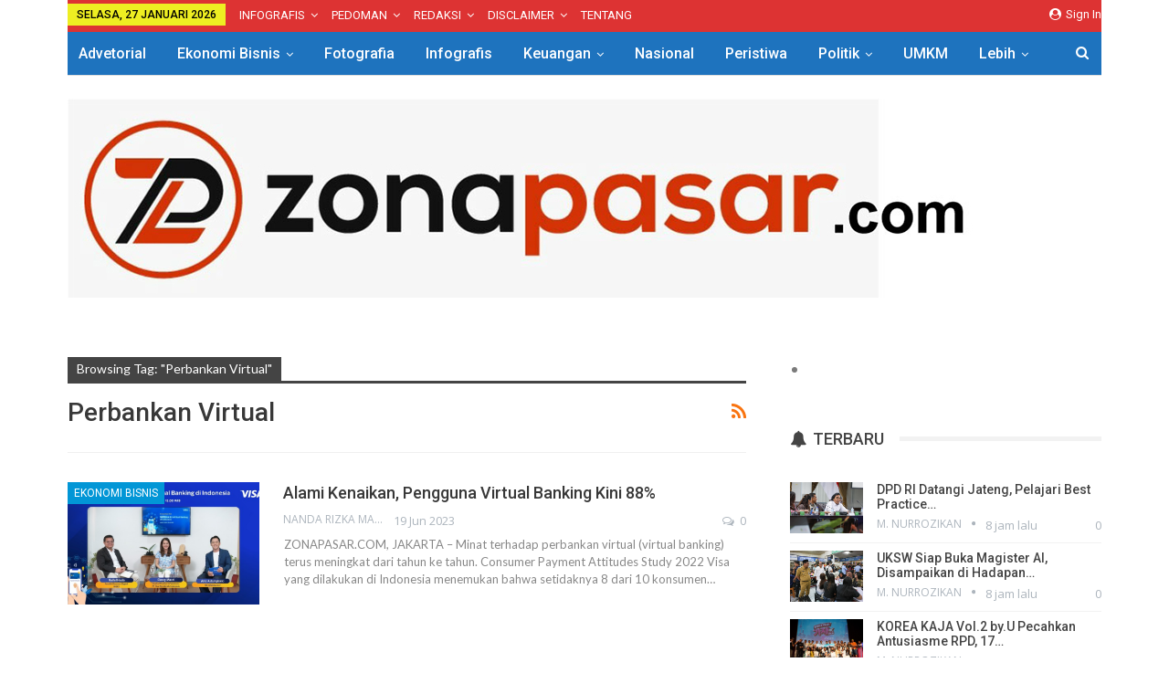

--- FILE ---
content_type: text/html; charset=UTF-8
request_url: https://zonapasar.com/tag/perbankan-virtual
body_size: 19593
content:
	<!DOCTYPE html>
		<!--[if IE 8]>
	<html class="ie ie8" dir="ltr" lang="id" prefix="og: https://ogp.me/ns#"> <![endif]-->
	<!--[if IE 9]>
	<html class="ie ie9" dir="ltr" lang="id" prefix="og: https://ogp.me/ns#"> <![endif]-->
	<!--[if gt IE 9]><!-->
<html dir="ltr" lang="id" prefix="og: https://ogp.me/ns#"> <!--<![endif]-->
	<head>
				<meta charset="UTF-8">
		<meta http-equiv="X-UA-Compatible" content="IE=edge">
		<meta name="viewport" content="width=device-width, initial-scale=1.0">
		<link rel="pingback" href="https://zonapasar.com/xmlrpc.php"/>

		<title>Perbankan Virtual - ZonaPasar.com</title>
	<style>img:is([sizes="auto" i], [sizes^="auto," i]) { contain-intrinsic-size: 3000px 1500px }</style>
	
		<!-- All in One SEO 4.9.3 - aioseo.com -->
	<meta name="robots" content="max-image-preview:large" />
	<link rel="canonical" href="https://zonapasar.com/tag/perbankan-virtual" />
	<meta name="generator" content="All in One SEO (AIOSEO) 4.9.3" />
		<script type="application/ld+json" class="aioseo-schema">
			{"@context":"https:\/\/schema.org","@graph":[{"@type":"BreadcrumbList","@id":"https:\/\/zonapasar.com\/tag\/perbankan-virtual#breadcrumblist","itemListElement":[{"@type":"ListItem","@id":"https:\/\/zonapasar.com#listItem","position":1,"name":"Home","item":"https:\/\/zonapasar.com","nextItem":{"@type":"ListItem","@id":"https:\/\/zonapasar.com\/tag\/perbankan-virtual#listItem","name":"Perbankan Virtual"}},{"@type":"ListItem","@id":"https:\/\/zonapasar.com\/tag\/perbankan-virtual#listItem","position":2,"name":"Perbankan Virtual","previousItem":{"@type":"ListItem","@id":"https:\/\/zonapasar.com#listItem","name":"Home"}}]},{"@type":"CollectionPage","@id":"https:\/\/zonapasar.com\/tag\/perbankan-virtual#collectionpage","url":"https:\/\/zonapasar.com\/tag\/perbankan-virtual","name":"Perbankan Virtual - ZonaPasar.com","inLanguage":"id-ID","isPartOf":{"@id":"https:\/\/zonapasar.com\/#website"},"breadcrumb":{"@id":"https:\/\/zonapasar.com\/tag\/perbankan-virtual#breadcrumblist"}},{"@type":"Organization","@id":"https:\/\/zonapasar.com\/#organization","name":"ZonaPasar.com","description":"Informatif dan Efektif","url":"https:\/\/zonapasar.com\/"},{"@type":"WebSite","@id":"https:\/\/zonapasar.com\/#website","url":"https:\/\/zonapasar.com\/","name":"ZonaPasar.com","description":"Informatif dan Efektif","inLanguage":"id-ID","publisher":{"@id":"https:\/\/zonapasar.com\/#organization"}}]}
		</script>
		<!-- All in One SEO -->


<!-- Better Open Graph, Schema.org & Twitter Integration -->
<meta property="og:locale" content="id_id"/>
<meta property="og:site_name" content="ZonaPasar.com"/>
<meta property="og:url" content="https://zonapasar.com/tag/perbankan-virtual"/>
<meta property="og:title" content="Archives"/>
<meta property="og:description" content="Informatif dan Efektif"/>
<meta property="og:type" content="website"/>
<meta name="twitter:card" content="summary"/>
<meta name="twitter:url" content="https://zonapasar.com/tag/perbankan-virtual"/>
<meta name="twitter:title" content="Archives"/>
<meta name="twitter:description" content="Informatif dan Efektif"/>
<!-- / Better Open Graph, Schema.org & Twitter Integration. -->
<link rel='dns-prefetch' href='//fonts.googleapis.com' />
<link rel="alternate" type="application/rss+xml" title="ZonaPasar.com &raquo; Feed" href="https://zonapasar.com/feed" />
<link rel="alternate" type="application/rss+xml" title="ZonaPasar.com &raquo; Umpan Komentar" href="https://zonapasar.com/comments/feed" />
<link rel="alternate" type="application/rss+xml" title="ZonaPasar.com &raquo; Perbankan Virtual Umpan Tag" href="https://zonapasar.com/tag/perbankan-virtual/feed" />
		<!-- This site uses the Google Analytics by MonsterInsights plugin v9.4.1 - Using Analytics tracking - https://www.monsterinsights.com/ -->
							<script src="//www.googletagmanager.com/gtag/js?id=G-QQ0R6R9D8S"  data-cfasync="false" data-wpfc-render="false" type="text/javascript" async></script>
			<script data-cfasync="false" data-wpfc-render="false" type="text/javascript">
				var mi_version = '9.4.1';
				var mi_track_user = true;
				var mi_no_track_reason = '';
								var MonsterInsightsDefaultLocations = {"page_location":"https:\/\/zonapasar.com\/tag\/perbankan-virtual\/"};
				if ( typeof MonsterInsightsPrivacyGuardFilter === 'function' ) {
					var MonsterInsightsLocations = (typeof MonsterInsightsExcludeQuery === 'object') ? MonsterInsightsPrivacyGuardFilter( MonsterInsightsExcludeQuery ) : MonsterInsightsPrivacyGuardFilter( MonsterInsightsDefaultLocations );
				} else {
					var MonsterInsightsLocations = (typeof MonsterInsightsExcludeQuery === 'object') ? MonsterInsightsExcludeQuery : MonsterInsightsDefaultLocations;
				}

								var disableStrs = [
										'ga-disable-G-QQ0R6R9D8S',
									];

				/* Function to detect opted out users */
				function __gtagTrackerIsOptedOut() {
					for (var index = 0; index < disableStrs.length; index++) {
						if (document.cookie.indexOf(disableStrs[index] + '=true') > -1) {
							return true;
						}
					}

					return false;
				}

				/* Disable tracking if the opt-out cookie exists. */
				if (__gtagTrackerIsOptedOut()) {
					for (var index = 0; index < disableStrs.length; index++) {
						window[disableStrs[index]] = true;
					}
				}

				/* Opt-out function */
				function __gtagTrackerOptout() {
					for (var index = 0; index < disableStrs.length; index++) {
						document.cookie = disableStrs[index] + '=true; expires=Thu, 31 Dec 2099 23:59:59 UTC; path=/';
						window[disableStrs[index]] = true;
					}
				}

				if ('undefined' === typeof gaOptout) {
					function gaOptout() {
						__gtagTrackerOptout();
					}
				}
								window.dataLayer = window.dataLayer || [];

				window.MonsterInsightsDualTracker = {
					helpers: {},
					trackers: {},
				};
				if (mi_track_user) {
					function __gtagDataLayer() {
						dataLayer.push(arguments);
					}

					function __gtagTracker(type, name, parameters) {
						if (!parameters) {
							parameters = {};
						}

						if (parameters.send_to) {
							__gtagDataLayer.apply(null, arguments);
							return;
						}

						if (type === 'event') {
														parameters.send_to = monsterinsights_frontend.v4_id;
							var hookName = name;
							if (typeof parameters['event_category'] !== 'undefined') {
								hookName = parameters['event_category'] + ':' + name;
							}

							if (typeof MonsterInsightsDualTracker.trackers[hookName] !== 'undefined') {
								MonsterInsightsDualTracker.trackers[hookName](parameters);
							} else {
								__gtagDataLayer('event', name, parameters);
							}
							
						} else {
							__gtagDataLayer.apply(null, arguments);
						}
					}

					__gtagTracker('js', new Date());
					__gtagTracker('set', {
						'developer_id.dZGIzZG': true,
											});
					if ( MonsterInsightsLocations.page_location ) {
						__gtagTracker('set', MonsterInsightsLocations);
					}
										__gtagTracker('config', 'G-QQ0R6R9D8S', {"forceSSL":"true","link_attribution":"true"} );
															window.gtag = __gtagTracker;										(function () {
						/* https://developers.google.com/analytics/devguides/collection/analyticsjs/ */
						/* ga and __gaTracker compatibility shim. */
						var noopfn = function () {
							return null;
						};
						var newtracker = function () {
							return new Tracker();
						};
						var Tracker = function () {
							return null;
						};
						var p = Tracker.prototype;
						p.get = noopfn;
						p.set = noopfn;
						p.send = function () {
							var args = Array.prototype.slice.call(arguments);
							args.unshift('send');
							__gaTracker.apply(null, args);
						};
						var __gaTracker = function () {
							var len = arguments.length;
							if (len === 0) {
								return;
							}
							var f = arguments[len - 1];
							if (typeof f !== 'object' || f === null || typeof f.hitCallback !== 'function') {
								if ('send' === arguments[0]) {
									var hitConverted, hitObject = false, action;
									if ('event' === arguments[1]) {
										if ('undefined' !== typeof arguments[3]) {
											hitObject = {
												'eventAction': arguments[3],
												'eventCategory': arguments[2],
												'eventLabel': arguments[4],
												'value': arguments[5] ? arguments[5] : 1,
											}
										}
									}
									if ('pageview' === arguments[1]) {
										if ('undefined' !== typeof arguments[2]) {
											hitObject = {
												'eventAction': 'page_view',
												'page_path': arguments[2],
											}
										}
									}
									if (typeof arguments[2] === 'object') {
										hitObject = arguments[2];
									}
									if (typeof arguments[5] === 'object') {
										Object.assign(hitObject, arguments[5]);
									}
									if ('undefined' !== typeof arguments[1].hitType) {
										hitObject = arguments[1];
										if ('pageview' === hitObject.hitType) {
											hitObject.eventAction = 'page_view';
										}
									}
									if (hitObject) {
										action = 'timing' === arguments[1].hitType ? 'timing_complete' : hitObject.eventAction;
										hitConverted = mapArgs(hitObject);
										__gtagTracker('event', action, hitConverted);
									}
								}
								return;
							}

							function mapArgs(args) {
								var arg, hit = {};
								var gaMap = {
									'eventCategory': 'event_category',
									'eventAction': 'event_action',
									'eventLabel': 'event_label',
									'eventValue': 'event_value',
									'nonInteraction': 'non_interaction',
									'timingCategory': 'event_category',
									'timingVar': 'name',
									'timingValue': 'value',
									'timingLabel': 'event_label',
									'page': 'page_path',
									'location': 'page_location',
									'title': 'page_title',
									'referrer' : 'page_referrer',
								};
								for (arg in args) {
																		if (!(!args.hasOwnProperty(arg) || !gaMap.hasOwnProperty(arg))) {
										hit[gaMap[arg]] = args[arg];
									} else {
										hit[arg] = args[arg];
									}
								}
								return hit;
							}

							try {
								f.hitCallback();
							} catch (ex) {
							}
						};
						__gaTracker.create = newtracker;
						__gaTracker.getByName = newtracker;
						__gaTracker.getAll = function () {
							return [];
						};
						__gaTracker.remove = noopfn;
						__gaTracker.loaded = true;
						window['__gaTracker'] = __gaTracker;
					})();
									} else {
										console.log("");
					(function () {
						function __gtagTracker() {
							return null;
						}

						window['__gtagTracker'] = __gtagTracker;
						window['gtag'] = __gtagTracker;
					})();
									}
			</script>
				<!-- / Google Analytics by MonsterInsights -->
		<script type="text/javascript">
/* <![CDATA[ */
window._wpemojiSettings = {"baseUrl":"https:\/\/s.w.org\/images\/core\/emoji\/15.0.3\/72x72\/","ext":".png","svgUrl":"https:\/\/s.w.org\/images\/core\/emoji\/15.0.3\/svg\/","svgExt":".svg","source":{"concatemoji":"https:\/\/zonapasar.com\/wp-includes\/js\/wp-emoji-release.min.js?ver=6.7.4"}};
/*! This file is auto-generated */
!function(i,n){var o,s,e;function c(e){try{var t={supportTests:e,timestamp:(new Date).valueOf()};sessionStorage.setItem(o,JSON.stringify(t))}catch(e){}}function p(e,t,n){e.clearRect(0,0,e.canvas.width,e.canvas.height),e.fillText(t,0,0);var t=new Uint32Array(e.getImageData(0,0,e.canvas.width,e.canvas.height).data),r=(e.clearRect(0,0,e.canvas.width,e.canvas.height),e.fillText(n,0,0),new Uint32Array(e.getImageData(0,0,e.canvas.width,e.canvas.height).data));return t.every(function(e,t){return e===r[t]})}function u(e,t,n){switch(t){case"flag":return n(e,"\ud83c\udff3\ufe0f\u200d\u26a7\ufe0f","\ud83c\udff3\ufe0f\u200b\u26a7\ufe0f")?!1:!n(e,"\ud83c\uddfa\ud83c\uddf3","\ud83c\uddfa\u200b\ud83c\uddf3")&&!n(e,"\ud83c\udff4\udb40\udc67\udb40\udc62\udb40\udc65\udb40\udc6e\udb40\udc67\udb40\udc7f","\ud83c\udff4\u200b\udb40\udc67\u200b\udb40\udc62\u200b\udb40\udc65\u200b\udb40\udc6e\u200b\udb40\udc67\u200b\udb40\udc7f");case"emoji":return!n(e,"\ud83d\udc26\u200d\u2b1b","\ud83d\udc26\u200b\u2b1b")}return!1}function f(e,t,n){var r="undefined"!=typeof WorkerGlobalScope&&self instanceof WorkerGlobalScope?new OffscreenCanvas(300,150):i.createElement("canvas"),a=r.getContext("2d",{willReadFrequently:!0}),o=(a.textBaseline="top",a.font="600 32px Arial",{});return e.forEach(function(e){o[e]=t(a,e,n)}),o}function t(e){var t=i.createElement("script");t.src=e,t.defer=!0,i.head.appendChild(t)}"undefined"!=typeof Promise&&(o="wpEmojiSettingsSupports",s=["flag","emoji"],n.supports={everything:!0,everythingExceptFlag:!0},e=new Promise(function(e){i.addEventListener("DOMContentLoaded",e,{once:!0})}),new Promise(function(t){var n=function(){try{var e=JSON.parse(sessionStorage.getItem(o));if("object"==typeof e&&"number"==typeof e.timestamp&&(new Date).valueOf()<e.timestamp+604800&&"object"==typeof e.supportTests)return e.supportTests}catch(e){}return null}();if(!n){if("undefined"!=typeof Worker&&"undefined"!=typeof OffscreenCanvas&&"undefined"!=typeof URL&&URL.createObjectURL&&"undefined"!=typeof Blob)try{var e="postMessage("+f.toString()+"("+[JSON.stringify(s),u.toString(),p.toString()].join(",")+"));",r=new Blob([e],{type:"text/javascript"}),a=new Worker(URL.createObjectURL(r),{name:"wpTestEmojiSupports"});return void(a.onmessage=function(e){c(n=e.data),a.terminate(),t(n)})}catch(e){}c(n=f(s,u,p))}t(n)}).then(function(e){for(var t in e)n.supports[t]=e[t],n.supports.everything=n.supports.everything&&n.supports[t],"flag"!==t&&(n.supports.everythingExceptFlag=n.supports.everythingExceptFlag&&n.supports[t]);n.supports.everythingExceptFlag=n.supports.everythingExceptFlag&&!n.supports.flag,n.DOMReady=!1,n.readyCallback=function(){n.DOMReady=!0}}).then(function(){return e}).then(function(){var e;n.supports.everything||(n.readyCallback(),(e=n.source||{}).concatemoji?t(e.concatemoji):e.wpemoji&&e.twemoji&&(t(e.twemoji),t(e.wpemoji)))}))}((window,document),window._wpemojiSettings);
/* ]]> */
</script>

<style id='wp-emoji-styles-inline-css' type='text/css'>

	img.wp-smiley, img.emoji {
		display: inline !important;
		border: none !important;
		box-shadow: none !important;
		height: 1em !important;
		width: 1em !important;
		margin: 0 0.07em !important;
		vertical-align: -0.1em !important;
		background: none !important;
		padding: 0 !important;
	}
</style>
<link rel='stylesheet' id='wp-block-library-css' href='https://zonapasar.com/wp-includes/css/dist/block-library/style.min.css?ver=6.7.4' type='text/css' media='all' />
<link rel='stylesheet' id='aioseo/css/src/vue/standalone/blocks/table-of-contents/global.scss-css' href='https://zonapasar.com/wp-content/plugins/all-in-one-seo-pack/dist/Lite/assets/css/table-of-contents/global.e90f6d47.css?ver=4.9.3' type='text/css' media='all' />
<style id='classic-theme-styles-inline-css' type='text/css'>
/*! This file is auto-generated */
.wp-block-button__link{color:#fff;background-color:#32373c;border-radius:9999px;box-shadow:none;text-decoration:none;padding:calc(.667em + 2px) calc(1.333em + 2px);font-size:1.125em}.wp-block-file__button{background:#32373c;color:#fff;text-decoration:none}
</style>
<style id='global-styles-inline-css' type='text/css'>
:root{--wp--preset--aspect-ratio--square: 1;--wp--preset--aspect-ratio--4-3: 4/3;--wp--preset--aspect-ratio--3-4: 3/4;--wp--preset--aspect-ratio--3-2: 3/2;--wp--preset--aspect-ratio--2-3: 2/3;--wp--preset--aspect-ratio--16-9: 16/9;--wp--preset--aspect-ratio--9-16: 9/16;--wp--preset--color--black: #000000;--wp--preset--color--cyan-bluish-gray: #abb8c3;--wp--preset--color--white: #ffffff;--wp--preset--color--pale-pink: #f78da7;--wp--preset--color--vivid-red: #cf2e2e;--wp--preset--color--luminous-vivid-orange: #ff6900;--wp--preset--color--luminous-vivid-amber: #fcb900;--wp--preset--color--light-green-cyan: #7bdcb5;--wp--preset--color--vivid-green-cyan: #00d084;--wp--preset--color--pale-cyan-blue: #8ed1fc;--wp--preset--color--vivid-cyan-blue: #0693e3;--wp--preset--color--vivid-purple: #9b51e0;--wp--preset--gradient--vivid-cyan-blue-to-vivid-purple: linear-gradient(135deg,rgba(6,147,227,1) 0%,rgb(155,81,224) 100%);--wp--preset--gradient--light-green-cyan-to-vivid-green-cyan: linear-gradient(135deg,rgb(122,220,180) 0%,rgb(0,208,130) 100%);--wp--preset--gradient--luminous-vivid-amber-to-luminous-vivid-orange: linear-gradient(135deg,rgba(252,185,0,1) 0%,rgba(255,105,0,1) 100%);--wp--preset--gradient--luminous-vivid-orange-to-vivid-red: linear-gradient(135deg,rgba(255,105,0,1) 0%,rgb(207,46,46) 100%);--wp--preset--gradient--very-light-gray-to-cyan-bluish-gray: linear-gradient(135deg,rgb(238,238,238) 0%,rgb(169,184,195) 100%);--wp--preset--gradient--cool-to-warm-spectrum: linear-gradient(135deg,rgb(74,234,220) 0%,rgb(151,120,209) 20%,rgb(207,42,186) 40%,rgb(238,44,130) 60%,rgb(251,105,98) 80%,rgb(254,248,76) 100%);--wp--preset--gradient--blush-light-purple: linear-gradient(135deg,rgb(255,206,236) 0%,rgb(152,150,240) 100%);--wp--preset--gradient--blush-bordeaux: linear-gradient(135deg,rgb(254,205,165) 0%,rgb(254,45,45) 50%,rgb(107,0,62) 100%);--wp--preset--gradient--luminous-dusk: linear-gradient(135deg,rgb(255,203,112) 0%,rgb(199,81,192) 50%,rgb(65,88,208) 100%);--wp--preset--gradient--pale-ocean: linear-gradient(135deg,rgb(255,245,203) 0%,rgb(182,227,212) 50%,rgb(51,167,181) 100%);--wp--preset--gradient--electric-grass: linear-gradient(135deg,rgb(202,248,128) 0%,rgb(113,206,126) 100%);--wp--preset--gradient--midnight: linear-gradient(135deg,rgb(2,3,129) 0%,rgb(40,116,252) 100%);--wp--preset--font-size--small: 13px;--wp--preset--font-size--medium: 20px;--wp--preset--font-size--large: 36px;--wp--preset--font-size--x-large: 42px;--wp--preset--spacing--20: 0.44rem;--wp--preset--spacing--30: 0.67rem;--wp--preset--spacing--40: 1rem;--wp--preset--spacing--50: 1.5rem;--wp--preset--spacing--60: 2.25rem;--wp--preset--spacing--70: 3.38rem;--wp--preset--spacing--80: 5.06rem;--wp--preset--shadow--natural: 6px 6px 9px rgba(0, 0, 0, 0.2);--wp--preset--shadow--deep: 12px 12px 50px rgba(0, 0, 0, 0.4);--wp--preset--shadow--sharp: 6px 6px 0px rgba(0, 0, 0, 0.2);--wp--preset--shadow--outlined: 6px 6px 0px -3px rgba(255, 255, 255, 1), 6px 6px rgba(0, 0, 0, 1);--wp--preset--shadow--crisp: 6px 6px 0px rgba(0, 0, 0, 1);}:where(.is-layout-flex){gap: 0.5em;}:where(.is-layout-grid){gap: 0.5em;}body .is-layout-flex{display: flex;}.is-layout-flex{flex-wrap: wrap;align-items: center;}.is-layout-flex > :is(*, div){margin: 0;}body .is-layout-grid{display: grid;}.is-layout-grid > :is(*, div){margin: 0;}:where(.wp-block-columns.is-layout-flex){gap: 2em;}:where(.wp-block-columns.is-layout-grid){gap: 2em;}:where(.wp-block-post-template.is-layout-flex){gap: 1.25em;}:where(.wp-block-post-template.is-layout-grid){gap: 1.25em;}.has-black-color{color: var(--wp--preset--color--black) !important;}.has-cyan-bluish-gray-color{color: var(--wp--preset--color--cyan-bluish-gray) !important;}.has-white-color{color: var(--wp--preset--color--white) !important;}.has-pale-pink-color{color: var(--wp--preset--color--pale-pink) !important;}.has-vivid-red-color{color: var(--wp--preset--color--vivid-red) !important;}.has-luminous-vivid-orange-color{color: var(--wp--preset--color--luminous-vivid-orange) !important;}.has-luminous-vivid-amber-color{color: var(--wp--preset--color--luminous-vivid-amber) !important;}.has-light-green-cyan-color{color: var(--wp--preset--color--light-green-cyan) !important;}.has-vivid-green-cyan-color{color: var(--wp--preset--color--vivid-green-cyan) !important;}.has-pale-cyan-blue-color{color: var(--wp--preset--color--pale-cyan-blue) !important;}.has-vivid-cyan-blue-color{color: var(--wp--preset--color--vivid-cyan-blue) !important;}.has-vivid-purple-color{color: var(--wp--preset--color--vivid-purple) !important;}.has-black-background-color{background-color: var(--wp--preset--color--black) !important;}.has-cyan-bluish-gray-background-color{background-color: var(--wp--preset--color--cyan-bluish-gray) !important;}.has-white-background-color{background-color: var(--wp--preset--color--white) !important;}.has-pale-pink-background-color{background-color: var(--wp--preset--color--pale-pink) !important;}.has-vivid-red-background-color{background-color: var(--wp--preset--color--vivid-red) !important;}.has-luminous-vivid-orange-background-color{background-color: var(--wp--preset--color--luminous-vivid-orange) !important;}.has-luminous-vivid-amber-background-color{background-color: var(--wp--preset--color--luminous-vivid-amber) !important;}.has-light-green-cyan-background-color{background-color: var(--wp--preset--color--light-green-cyan) !important;}.has-vivid-green-cyan-background-color{background-color: var(--wp--preset--color--vivid-green-cyan) !important;}.has-pale-cyan-blue-background-color{background-color: var(--wp--preset--color--pale-cyan-blue) !important;}.has-vivid-cyan-blue-background-color{background-color: var(--wp--preset--color--vivid-cyan-blue) !important;}.has-vivid-purple-background-color{background-color: var(--wp--preset--color--vivid-purple) !important;}.has-black-border-color{border-color: var(--wp--preset--color--black) !important;}.has-cyan-bluish-gray-border-color{border-color: var(--wp--preset--color--cyan-bluish-gray) !important;}.has-white-border-color{border-color: var(--wp--preset--color--white) !important;}.has-pale-pink-border-color{border-color: var(--wp--preset--color--pale-pink) !important;}.has-vivid-red-border-color{border-color: var(--wp--preset--color--vivid-red) !important;}.has-luminous-vivid-orange-border-color{border-color: var(--wp--preset--color--luminous-vivid-orange) !important;}.has-luminous-vivid-amber-border-color{border-color: var(--wp--preset--color--luminous-vivid-amber) !important;}.has-light-green-cyan-border-color{border-color: var(--wp--preset--color--light-green-cyan) !important;}.has-vivid-green-cyan-border-color{border-color: var(--wp--preset--color--vivid-green-cyan) !important;}.has-pale-cyan-blue-border-color{border-color: var(--wp--preset--color--pale-cyan-blue) !important;}.has-vivid-cyan-blue-border-color{border-color: var(--wp--preset--color--vivid-cyan-blue) !important;}.has-vivid-purple-border-color{border-color: var(--wp--preset--color--vivid-purple) !important;}.has-vivid-cyan-blue-to-vivid-purple-gradient-background{background: var(--wp--preset--gradient--vivid-cyan-blue-to-vivid-purple) !important;}.has-light-green-cyan-to-vivid-green-cyan-gradient-background{background: var(--wp--preset--gradient--light-green-cyan-to-vivid-green-cyan) !important;}.has-luminous-vivid-amber-to-luminous-vivid-orange-gradient-background{background: var(--wp--preset--gradient--luminous-vivid-amber-to-luminous-vivid-orange) !important;}.has-luminous-vivid-orange-to-vivid-red-gradient-background{background: var(--wp--preset--gradient--luminous-vivid-orange-to-vivid-red) !important;}.has-very-light-gray-to-cyan-bluish-gray-gradient-background{background: var(--wp--preset--gradient--very-light-gray-to-cyan-bluish-gray) !important;}.has-cool-to-warm-spectrum-gradient-background{background: var(--wp--preset--gradient--cool-to-warm-spectrum) !important;}.has-blush-light-purple-gradient-background{background: var(--wp--preset--gradient--blush-light-purple) !important;}.has-blush-bordeaux-gradient-background{background: var(--wp--preset--gradient--blush-bordeaux) !important;}.has-luminous-dusk-gradient-background{background: var(--wp--preset--gradient--luminous-dusk) !important;}.has-pale-ocean-gradient-background{background: var(--wp--preset--gradient--pale-ocean) !important;}.has-electric-grass-gradient-background{background: var(--wp--preset--gradient--electric-grass) !important;}.has-midnight-gradient-background{background: var(--wp--preset--gradient--midnight) !important;}.has-small-font-size{font-size: var(--wp--preset--font-size--small) !important;}.has-medium-font-size{font-size: var(--wp--preset--font-size--medium) !important;}.has-large-font-size{font-size: var(--wp--preset--font-size--large) !important;}.has-x-large-font-size{font-size: var(--wp--preset--font-size--x-large) !important;}
:where(.wp-block-post-template.is-layout-flex){gap: 1.25em;}:where(.wp-block-post-template.is-layout-grid){gap: 1.25em;}
:where(.wp-block-columns.is-layout-flex){gap: 2em;}:where(.wp-block-columns.is-layout-grid){gap: 2em;}
:root :where(.wp-block-pullquote){font-size: 1.5em;line-height: 1.6;}
</style>
<link rel='stylesheet' id='better-framework-main-fonts-css' href='https://fonts.googleapis.com/css?family=Open+Sans:400%7CRoboto:400,500,400italic%7CMerriweather:400,700%7CLato:400&#038;display=swap' type='text/css' media='all' />
<link rel='stylesheet' id='bdt-uikit-css' href='https://zonapasar.com/wp-content/plugins/bdthemes-prime-slider-lite/assets/css/bdt-uikit.css?ver=3.21.7' type='text/css' media='all' />
<link rel='stylesheet' id='prime-slider-site-css' href='https://zonapasar.com/wp-content/plugins/bdthemes-prime-slider-lite/assets/css/prime-slider-site.css?ver=4.1.1' type='text/css' media='all' />
<script type="text/javascript" src="https://zonapasar.com/wp-content/plugins/google-analytics-for-wordpress/assets/js/frontend-gtag.min.js?ver=9.4.1" id="monsterinsights-frontend-script-js" async="async" data-wp-strategy="async"></script>
<script data-cfasync="false" data-wpfc-render="false" type="text/javascript" id='monsterinsights-frontend-script-js-extra'>/* <![CDATA[ */
var monsterinsights_frontend = {"js_events_tracking":"true","download_extensions":"doc,pdf,ppt,zip,xls,docx,pptx,xlsx","inbound_paths":"[{\"path\":\"\\\/go\\\/\",\"label\":\"affiliate\"},{\"path\":\"\\\/recommend\\\/\",\"label\":\"affiliate\"}]","home_url":"https:\/\/zonapasar.com","hash_tracking":"false","v4_id":"G-QQ0R6R9D8S"};/* ]]> */
</script>
<script type="text/javascript" src="https://zonapasar.com/wp-includes/js/jquery/jquery.min.js?ver=3.7.1" id="jquery-core-js"></script>
<script type="text/javascript" src="https://zonapasar.com/wp-includes/js/jquery/jquery-migrate.min.js?ver=3.4.1" id="jquery-migrate-js"></script>
<!--[if lt IE 9]>
<script type="text/javascript" src="https://zonapasar.com/wp-content/plugins/better-adsmanager/includes/libs/better-framework/assets/js/html5shiv.min.js?ver=3.15.0" id="bf-html5shiv-js"></script>
<![endif]-->
<!--[if lt IE 9]>
<script type="text/javascript" src="https://zonapasar.com/wp-content/plugins/better-adsmanager/includes/libs/better-framework/assets/js/respond.min.js?ver=3.15.0" id="bf-respond-js"></script>
<![endif]-->
<script type="text/javascript" src="https://zonapasar.com/wp-content/plugins/bdthemes-prime-slider-lite/assets/js/bdt-uikit.min.js?ver=3.21.7" id="bdt-uikit-js"></script>
<link rel="https://api.w.org/" href="https://zonapasar.com/wp-json/" /><link rel="alternate" title="JSON" type="application/json" href="https://zonapasar.com/wp-json/wp/v2/tags/11065" /><link rel="EditURI" type="application/rsd+xml" title="RSD" href="https://zonapasar.com/xmlrpc.php?rsd" />
<meta name="generator" content="WordPress 6.7.4" />
			<link rel="shortcut icon" href="http://zonapasar.com/wp-content/uploads/2018/05/investasi.png">			<link rel="apple-touch-icon" href="http://zonapasar.com/wp-content/uploads/2018/05/investasi.png">			<link rel="apple-touch-icon" sizes="114x114" href="http://zonapasar.com/wp-content/uploads/2018/05/investasi.png">			<link rel="apple-touch-icon" sizes="72x72" href="http://zonapasar.com/wp-content/uploads/2018/05/investasi.png">			<link rel="apple-touch-icon" sizes="144x144" href="http://zonapasar.com/wp-content/uploads/2018/05/investasi.png"><meta name="generator" content="Elementor 3.33.4; features: additional_custom_breakpoints; settings: css_print_method-external, google_font-enabled, font_display-swap">
			<style>
				.e-con.e-parent:nth-of-type(n+4):not(.e-lazyloaded):not(.e-no-lazyload),
				.e-con.e-parent:nth-of-type(n+4):not(.e-lazyloaded):not(.e-no-lazyload) * {
					background-image: none !important;
				}
				@media screen and (max-height: 1024px) {
					.e-con.e-parent:nth-of-type(n+3):not(.e-lazyloaded):not(.e-no-lazyload),
					.e-con.e-parent:nth-of-type(n+3):not(.e-lazyloaded):not(.e-no-lazyload) * {
						background-image: none !important;
					}
				}
				@media screen and (max-height: 640px) {
					.e-con.e-parent:nth-of-type(n+2):not(.e-lazyloaded):not(.e-no-lazyload),
					.e-con.e-parent:nth-of-type(n+2):not(.e-lazyloaded):not(.e-no-lazyload) * {
						background-image: none !important;
					}
				}
			</style>
			<script type="application/ld+json">{
    "@context": "http://schema.org/",
    "@type": "Organization",
    "@id": "#organization",
    "logo": {
        "@type": "ImageObject",
        "url": "https://zonapasar.com/wp-content/uploads/2019/09/WhatsApp-Image-2019-09-08-at-19.49.41-2.jpeg"
    },
    "url": "https://zonapasar.com/",
    "name": "ZonaPasar.com",
    "description": "Informatif dan Efektif"
}</script>
<script type="application/ld+json">{
    "@context": "http://schema.org/",
    "@type": "WebSite",
    "name": "ZonaPasar.com",
    "alternateName": "Informatif dan Efektif",
    "url": "https://zonapasar.com/"
}</script>
<link rel='stylesheet' id='bf-minifed-css-1' href='https://zonapasar.com/wp-content/bs-booster-cache/a26cde2b366fc5c43ae5beb1c68c9833.css' type='text/css' media='all' />
<link rel='stylesheet' id='7.12.0-rc1-1769144782' href='https://zonapasar.com/wp-content/bs-booster-cache/90fcd0f0fb07033b7429647e478bb3c1.css' type='text/css' media='all' />
<link rel="icon" href="https://zonapasar.com/wp-content/uploads/2019/09/cropped-logo-zonapasar-32x32.png" sizes="32x32" />
<link rel="icon" href="https://zonapasar.com/wp-content/uploads/2019/09/cropped-logo-zonapasar-192x192.png" sizes="192x192" />
<link rel="apple-touch-icon" href="https://zonapasar.com/wp-content/uploads/2019/09/cropped-logo-zonapasar-180x180.png" />
<meta name="msapplication-TileImage" content="https://zonapasar.com/wp-content/uploads/2019/09/cropped-logo-zonapasar-270x270.png" />

<!-- BetterFramework Head Inline CSS -->
<style>
.entry-content .gallery-caption, .entry-content .wp-caption-text, .entry-content figcaption {margin: 15px 0 20px 15px;font-style: normal;font-size: 15px;line-height: 20px;color: #3d3d41;padding: 0;text-align: right;}

</style>
<!-- /BetterFramework Head Inline CSS-->
	</head>

<body class="archive tag tag-perbankan-virtual tag-11065 wp-custom-logo bs-theme bs-publisher bs-publisher-clean-magazine active-light-box ltr close-rh page-layout-2-col page-layout-2-col-right full-width main-menu-sticky-smart main-menu-boxed active-ajax-search  bs-ll-a elementor-default elementor-kit-40424" dir="ltr">
		<div class="main-wrap content-main-wrap">
			<header id="header" class="site-header header-style-3 boxed" itemscope="itemscope" itemtype="https://schema.org/WPHeader">
		<section class="topbar topbar-style-1 hidden-xs hidden-xs">
	<div class="content-wrap">
		<div class="container">
			<div class="topbar-inner clearfix">

									<div class="section-links">
													<a class="topbar-sign-in "
							   data-toggle="modal" data-target="#bsLoginModal">
								<i class="fa fa-user-circle"></i> Sign in							</a>

							<div class="modal sign-in-modal fade" id="bsLoginModal" tabindex="-1" role="dialog"
							     style="display: none">
								<div class="modal-dialog" role="document">
									<div class="modal-content">
											<span class="close-modal" data-dismiss="modal" aria-label="Close"><i
														class="fa fa-close"></i></span>
										<div class="modal-body">
											<div id="form_76955_" class="bs-shortcode bs-login-shortcode ">
		<div class="bs-login bs-type-login"  style="display:none">

					<div class="bs-login-panel bs-login-sign-panel bs-current-login-panel">
								<form name="loginform"
				      action="https://zonapasar.com/wp-login.php" method="post">

					
					<div class="login-header">
						<span class="login-icon fa fa-user-circle main-color"></span>
						<p>Welcome, Login to your account.</p>
					</div>
					
					<div class="login-field login-username">
						<input type="text" name="log" id="form_76955_user_login" class="input"
						       value="" size="20"
						       placeholder="Username or Email..." required/>
					</div>

					<div class="login-field login-password">
						<input type="password" name="pwd" id="form_76955_user_pass"
						       class="input"
						       value="" size="20" placeholder="Password..."
						       required/>
					</div>

					
					<div class="login-field">
						<a href="https://zonapasar.com/wp-login.php?action=lostpassword&redirect_to=https%3A%2F%2Fzonapasar.com%2Ftag%2Fperbankan-virtual"
						   class="go-reset-panel">Forget password?</a>

													<span class="login-remember">
							<input class="remember-checkbox" name="rememberme" type="checkbox"
							       id="form_76955_rememberme"
							       value="forever"  />
							<label class="remember-label">Remember me</label>
						</span>
											</div>

					
					<div class="login-field login-submit">
						<input type="submit" name="wp-submit"
						       class="button-primary login-btn"
						       value="Log In"/>
						<input type="hidden" name="redirect_to" value="https://zonapasar.com/tag/perbankan-virtual"/>
					</div>

									</form>
			</div>

			<div class="bs-login-panel bs-login-reset-panel">

				<span class="go-login-panel"><i
							class="fa fa-angle-left"></i> Sign in</span>

				<div class="bs-login-reset-panel-inner">
					<div class="login-header">
						<span class="login-icon fa fa-support"></span>
						<p>Recover your password.</p>
						<p>A password will be e-mailed to you.</p>
					</div>
										<form name="lostpasswordform" id="form_76955_lostpasswordform"
					      action="https://zonapasar.com/wp-login.php?action=lostpassword"
					      method="post">

						<div class="login-field reset-username">
							<input type="text" name="user_login" class="input" value=""
							       placeholder="Username or Email..."
							       required/>
						</div>

						
						<div class="login-field reset-submit">

							<input type="hidden" name="redirect_to" value=""/>
							<input type="submit" name="wp-submit" class="login-btn"
							       value="Send My Password"/>

						</div>
					</form>
				</div>
			</div>
			</div>
	</div>
										</div>
									</div>
								</div>
							</div>
												</div>
				
				<div class="section-menu">
						<div id="menu-top" class="menu top-menu-wrapper" role="navigation" itemscope="itemscope" itemtype="https://schema.org/SiteNavigationElement">
		<nav class="top-menu-container">

			<ul id="top-navigation" class="top-menu menu clearfix bsm-pure">
									<li id="topbar-date" class="menu-item menu-item-date">
					<span
						class="topbar-date">Selasa, 27 Januari 2026</span>
					</li>
					<li id="menu-item-1487" class="menu-item menu-item-type-custom menu-item-object-custom better-anim-fade menu-item-has-children menu-item-has-mega menu-item-mega-link-list menu-item-1487"><a href="http://zonapasar.com/tag/infografis">INFOGRAFIS</a>
<!-- Mega Menu Start -->
	<div class="mega-menu mega-type-link-list">
		<ul class="mega-links">
					</ul>
	</div>

<!-- Mega Menu End -->
</li>
<li id="menu-item-1488" class="menu-item menu-item-type-post_type menu-item-object-page better-anim-fade menu-item-has-children menu-item-has-mega menu-item-mega-link-list menu-item-1488"><a href="https://zonapasar.com/pedoman-media-siber">PEDOMAN</a>
<!-- Mega Menu Start -->
	<div class="mega-menu mega-type-link-list">
		<ul class="mega-links">
					</ul>
	</div>

<!-- Mega Menu End -->
</li>
<li id="menu-item-2140" class="menu-item menu-item-type-post_type menu-item-object-page better-anim-fade menu-item-has-children menu-item-has-mega menu-item-mega-link-list menu-item-2140"><a href="https://zonapasar.com/redaksi">REDAKSI</a>
<!-- Mega Menu Start -->
	<div class="mega-menu mega-type-link-list">
		<ul class="mega-links">
					</ul>
	</div>

<!-- Mega Menu End -->
</li>
<li id="menu-item-2141" class="menu-item menu-item-type-post_type menu-item-object-page better-anim-fade menu-item-has-children menu-item-has-mega menu-item-mega-link-list menu-item-2141"><a href="https://zonapasar.com/disclaimer">DISCLAIMER</a>
<!-- Mega Menu Start -->
	<div class="mega-menu mega-type-link-list">
		<ul class="mega-links">
					</ul>
	</div>

<!-- Mega Menu End -->
</li>
<li id="menu-item-5944" class="menu-item menu-item-type-post_type menu-item-object-page better-anim-fade menu-item-5944"><a href="https://zonapasar.com/tentang-zonapasarcom">TENTANG</a></li>
			</ul>

		</nav>
	</div>
				</div>
			</div>
		</div>
	</div>
</section>
<div id="menu-main" class="menu main-menu-wrapper show-search-item menu-actions-btn-width-1" role="navigation" itemscope="itemscope" itemtype="https://schema.org/SiteNavigationElement">
	<div class="main-menu-inner">
		<div class="content-wrap">
			<div class="container">

				<nav class="main-menu-container">
					<ul id="main-navigation" class="main-menu menu bsm-pure clearfix">
						<li id="menu-item-4340" class="menu-item menu-item-type-taxonomy menu-item-object-category menu-term-33 better-anim-fade menu-item-4340"><a href="https://zonapasar.com/category/advetorial">Advetorial</a></li>
<li id="menu-item-4341" class="menu-item menu-item-type-taxonomy menu-item-object-category menu-item-has-children menu-term-337 better-anim-fade menu-item-has-children menu-item-has-mega menu-item-mega-link-list menu-item-4341"><a href="https://zonapasar.com/category/berita-ekonomi-bisnis">Ekonomi Bisnis</a>
<!-- Mega Menu Start -->
	<div class="mega-menu mega-type-link-list">
		<ul class="mega-links">
				<li id="menu-item-19838" class="menu-item menu-item-type-taxonomy menu-item-object-category menu-term-5437 better-anim-fade menu-item-19838"><a href="https://zonapasar.com/category/berita-ekonomi-bisnis/properti">Properti</a></li>
	<li id="menu-item-4342" class="menu-item menu-item-type-taxonomy menu-item-object-category menu-term-29 better-anim-fade menu-item-4342"><a href="https://zonapasar.com/category/berita-ekonomi-bisnis/elektronik">Elektronik</a></li>
	<li id="menu-item-4346" class="menu-item menu-item-type-taxonomy menu-item-object-category menu-term-654 better-anim-fade menu-item-4346"><a href="https://zonapasar.com/category/berita-ekonomi-bisnis/ritel">Ritel</a></li>
	<li id="menu-item-19837" class="menu-item menu-item-type-taxonomy menu-item-object-category menu-term-5436 better-anim-fade menu-item-19837"><a href="https://zonapasar.com/category/berita-ekonomi-bisnis/otomotif">Otomotif</a></li>
	<li id="menu-item-4347" class="menu-item menu-item-type-taxonomy menu-item-object-category menu-term-30 better-anim-fade menu-item-4347"><a href="https://zonapasar.com/category/berita-ekonomi-bisnis/telekomunikasi">Telekomunikasi</a></li>
		</ul>
	</div>

<!-- Mega Menu End -->
</li>
<li id="menu-item-4349" class="menu-item menu-item-type-taxonomy menu-item-object-category menu-term-646 better-anim-fade menu-item-4349"><a href="https://zonapasar.com/category/fotografia">Fotografia</a></li>
<li id="menu-item-4350" class="menu-item menu-item-type-taxonomy menu-item-object-category menu-term-123 better-anim-fade menu-item-4350"><a href="https://zonapasar.com/category/infografis">Infografis</a></li>
<li id="menu-item-4351" class="menu-item menu-item-type-taxonomy menu-item-object-category menu-item-has-children menu-term-655 better-anim-fade menu-item-has-children menu-item-has-mega menu-item-mega-link-list menu-item-4351"><a href="https://zonapasar.com/category/keuangan">Keuangan</a>
<!-- Mega Menu Start -->
	<div class="mega-menu mega-type-link-list">
		<ul class="mega-links">
				<li id="menu-item-19839" class="menu-item menu-item-type-taxonomy menu-item-object-category menu-term-5438 better-anim-fade menu-item-19839"><a href="https://zonapasar.com/category/keuangan/perbankan">Perbankan</a></li>
	<li id="menu-item-4352" class="menu-item menu-item-type-taxonomy menu-item-object-category menu-term-657 better-anim-fade menu-item-4352"><a href="https://zonapasar.com/category/keuangan/asuransi">Asuransi</a></li>
	<li id="menu-item-4353" class="menu-item menu-item-type-taxonomy menu-item-object-category menu-term-656 better-anim-fade menu-item-4353"><a href="https://zonapasar.com/category/keuangan/investasi">Investasi</a></li>
		</ul>
	</div>

<!-- Mega Menu End -->
</li>
<li id="menu-item-4359" class="menu-item menu-item-type-taxonomy menu-item-object-category menu-term-648 better-anim-fade menu-item-4359"><a href="https://zonapasar.com/category/nasional">Nasional</a></li>
<li id="menu-item-4360" class="menu-item menu-item-type-taxonomy menu-item-object-category menu-term-32 better-anim-fade menu-item-4360"><a href="https://zonapasar.com/category/peristiwa">Peristiwa</a></li>
<li id="menu-item-4361" class="menu-item menu-item-type-taxonomy menu-item-object-category menu-item-has-children menu-term-645 better-anim-fade menu-item-has-children menu-item-has-mega menu-item-mega-link-list menu-item-4361"><a href="https://zonapasar.com/category/politik">Politik</a>
<!-- Mega Menu Start -->
	<div class="mega-menu mega-type-link-list">
		<ul class="mega-links">
				<li id="menu-item-4362" class="menu-item menu-item-type-taxonomy menu-item-object-category menu-term-27 better-anim-fade menu-item-4362"><a href="https://zonapasar.com/category/politik/pemilu-2024">Pemilu 2024</a></li>
		</ul>
	</div>

<!-- Mega Menu End -->
</li>
<li id="menu-item-4364" class="menu-item menu-item-type-taxonomy menu-item-object-category menu-term-647 better-anim-fade menu-item-4364"><a href="https://zonapasar.com/category/umkm">UMKM</a></li>
<li id="menu-item-4365" class="menu-item menu-item-type-taxonomy menu-item-object-category menu-item-has-children menu-term-650 better-anim-fade menu-item-has-children menu-item-has-mega menu-item-mega-link-list menu-item-4365"><a href="https://zonapasar.com/category/umum">Umum</a>
<!-- Mega Menu Start -->
	<div class="mega-menu mega-type-link-list">
		<ul class="mega-links">
				<li id="menu-item-4366" class="menu-item menu-item-type-taxonomy menu-item-object-category menu-term-649 better-anim-fade menu-item-4366"><a href="https://zonapasar.com/category/umum/kesehatan">Kesehatan</a></li>
	<li id="menu-item-4367" class="menu-item menu-item-type-taxonomy menu-item-object-category menu-term-651 better-anim-fade menu-item-4367"><a href="https://zonapasar.com/category/umum/pendidikan">Pendidikan</a></li>
	<li id="menu-item-4368" class="menu-item menu-item-type-taxonomy menu-item-object-category menu-term-652 better-anim-fade menu-item-4368"><a href="https://zonapasar.com/category/umum/portal-bisnis">Serba-serbi</a></li>
	<li id="menu-item-4369" class="menu-item menu-item-type-taxonomy menu-item-object-category menu-term-653 better-anim-fade menu-item-4369"><a href="https://zonapasar.com/category/umum/transportasi">Transportasi</a></li>
		</ul>
	</div>

<!-- Mega Menu End -->
</li>
<li id="menu-item-4356" class="menu-item menu-item-type-taxonomy menu-item-object-category menu-term-658 better-anim-fade menu-item-4356"><a href="https://zonapasar.com/category/hotel">Hotel</a></li>
<li id="menu-item-4357" class="menu-item menu-item-type-taxonomy menu-item-object-category menu-term-467 better-anim-fade menu-item-4357"><a href="https://zonapasar.com/category/kuliner">Kuliner</a></li>
<li id="menu-item-4358" class="menu-item menu-item-type-taxonomy menu-item-object-category menu-term-303 better-anim-fade menu-item-4358"><a href="https://zonapasar.com/category/traveling">Traveling</a></li>
					</ul><!-- #main-navigation -->
											<div class="menu-action-buttons width-1">
															<div class="search-container close">
									<span class="search-handler"><i class="fa fa-search"></i></span>

									<div class="search-box clearfix">
										<form role="search" method="get" class="search-form clearfix" action="https://zonapasar.com">
	<input type="search" class="search-field"
	       placeholder="Cari...&quot;"
	       value="" name="s"
	       title="Hasil Pencarian"
	       autocomplete="off">
	<input type="submit" class="search-submit" value="Cari">
</form><!-- .search-form -->
									</div>
								</div>
														</div>
										</nav><!-- .main-menu-container -->

			</div>
		</div>
	</div>
</div><!-- .menu -->		<div class="header-inner">
			<div class="content-wrap">
				<div class="container">
					<div class="row">
						<div class="row-height">
							<div class="logo-col col-xs-12">
								<div class="col-inside">
									<div id="site-branding" class="site-branding">
	<p  id="site-title" class="logo h1 img-logo">
	<a href="https://zonapasar.com/" itemprop="url" rel="home">
					<img id="site-logo" src="https://zonapasar.com/wp-content/uploads/2019/09/WhatsApp-Image-2019-09-08-at-19.49.41-2.jpeg"
			     alt="ZonaPasar.com"  data-bsrjs="https://zonapasar.com/wp-content/uploads/2019/09/WhatsApp-Image-2019-09-08-at-19.49.41-2.jpeg"  />

			<span class="site-title">ZonaPasar.com - Informatif dan Efektif</span>
				</a>
</p>
</div><!-- .site-branding -->
								</div>
							</div>
													</div>
					</div>
				</div>
			</div>
		</div>
	</header><!-- .header -->
	<div class="rh-header clearfix light deferred-block-exclude">
		<div class="rh-container clearfix">

			<div class="menu-container close">
				<span class="menu-handler"><span class="lines"></span></span>
			</div><!-- .menu-container -->

			<div class="logo-container rh-img-logo">
				<a href="https://zonapasar.com/" itemprop="url" rel="home">
											<img src="https://zonapasar.com/wp-content/uploads/2019/09/WhatsApp-Image-2019-09-08-at-19.49.41-2.jpeg"
						     alt="ZonaPasar.com"  data-bsrjs="https://zonapasar.com/wp-content/uploads/2019/09/WhatsApp-Image-2019-09-08-at-19.49.41-2.jpeg"  />				</a>
			</div><!-- .logo-container -->
		</div><!-- .rh-container -->
	</div><!-- .rh-header -->
<div class="content-wrap">
		<main id="content" class="content-container">

		<div class="container layout-2-col layout-2-col-1 layout-right-sidebar">
			<div class="row main-section">
										<div class="col-sm-8 content-column">
							<section class="archive-title tag-title with-action">
	<div class="pre-title"><span>Browsing Tag: "Perbankan Virtual"</span></div>

	<div class="actions-container">
		<a class="rss-link" href="https://zonapasar.com/tag/perbankan-virtual/feed"><i class="fa fa-rss"></i></a>
	</div>

	<h1 class="page-heading"><span class="h-title">Perbankan Virtual</span></h1>

	</section>
	<div class="listing listing-blog listing-blog-1 clearfix  columns-1">
		<article class="post-38274 type-post format-standard has-post-thumbnail   listing-item listing-item-blog  listing-item-blog-1 main-term-337 bsw-7 ">
		<div class="item-inner clearfix">
							<div class="featured clearfix">
					<div class="term-badges floated"><span class="term-badge term-337"><a href="https://zonapasar.com/category/berita-ekonomi-bisnis">Ekonomi Bisnis</a></span></div>					<a  title="Alami Kenaikan, Pengguna Virtual Banking Kini 88%" data-src="https://zonapasar.com/wp-content/uploads/2023/06/WhatsApp-Image-2023-06-19-at-16.51.55-1.jpeg" data-bs-srcset="{&quot;baseurl&quot;:&quot;https:\/\/zonapasar.com\/wp-content\/uploads\/2023\/06\/&quot;,&quot;sizes&quot;:{&quot;700&quot;:&quot;WhatsApp-Image-2023-06-19-at-16.51.55-1.jpeg&quot;}}"							class="img-holder" href="https://zonapasar.com/alami-kenaikan-pengguna-virtual-banking-kini-88-38274"></a>
									</div>
			<h2 class="title">			<a href="https://zonapasar.com/alami-kenaikan-pengguna-virtual-banking-kini-88-38274" class="post-url post-title">
				Alami Kenaikan, Pengguna Virtual Banking Kini 88%			</a>
			</h2>		<div class="post-meta">

							<a href="https://zonapasar.com/author/redaksi-zp"
				   title="Semak imbas Pengarang Artikel"
				   class="post-author-a">
					<i class="post-author author">
						Nanda Rizka Mahendra					</i>
				</a>
							<span class="time"><time class="post-published updated"
				                         datetime="2023-06-19T20:00:35+07:00">19 Jun 2023</time></span>
				<a href="https://zonapasar.com/alami-kenaikan-pengguna-virtual-banking-kini-88-38274#respond" title="Tinggalkan komen pada: &quot;Alami Kenaikan, Pengguna Virtual Banking Kini 88%&quot;" class="comments"><i class="fa fa-comments-o"></i> 0</a>		</div>
						<div class="post-summary">
					ZONAPASAR.COM, JAKARTA – Minat terhadap perbankan virtual (virtual banking) terus meningkat dari tahun ke tahun. Consumer Payment Attitudes Study 2022 Visa yang dilakukan di Indonesia menemukan bahwa setidaknya 8 dari 10 konsumen&hellip;				</div>
						</div>
	</article>
	</div>
							</div><!-- .content-column -->
												<div class="col-sm-4 sidebar-column sidebar-column-primary">
							<aside id="sidebar-primary-sidebar" class="sidebar" role="complementary" aria-label="Primary Sidebar Sidebar" itemscope="itemscope" itemtype="https://schema.org/WPSideBar">
	<div id="block-3" class=" h-ni w-nt primary-sidebar-widget widget widget_block">
<ul class="wp-block-list">
<li></li>
</ul>
</div><div id="bs-recent-posts-2" class=" h-i w-t primary-sidebar-widget widget widget_bs-recent-posts"><div class="section-heading sh-t1 sh-s1"><span class="h-text"><i class="bf-icon  fa fa-bell"></i> TERBARU</span></div>	<div class="bs-theme-shortcode bs-recent-posts">
			<ul class="listing listing-widget listing-widget-thumbnail listing-widget-simple-thumbnail-meta">
					<li class="listing-item clearfix">
				<div class="post-57320 type-post format-standard has-post-thumbnail ">
											<a  title="DPD RI Datangi Jateng, Pelajari Best Practice Perlindungan dan Pemberdayaan Petani" data-src="https://zonapasar.com/wp-content/uploads/2026/01/IMG-20260126-WA0027.jpg"								class="img-holder" href="https://zonapasar.com/dpd-ri-datangi-jateng-pelajari-best-practice-perlindungan-dan-pemberdayaan-petani-57320"></a>
											<p class="title">
						<a href="https://zonapasar.com/dpd-ri-datangi-jateng-pelajari-best-practice-perlindungan-dan-pemberdayaan-petani-57320" class="post-title post-url">
							DPD RI Datangi Jateng, Pelajari Best Practice&hellip;						</a>
					</p>
					<div class="post-meta">

	<a href="https://zonapasar.com/author/nurrozikan"
	   title="Semak imbas Pengarang Artikel">
		<i class="post-author author">
			M. Nurrozikan		</i>
	</a>

	<span class="time"><time class="post-published updated" datetime="2026-01-26T19:41:11+07:00" title="Senin, Januari 26, 2026, 7:41 pm">8 jam lalu</time></span>
	<a href="https://zonapasar.com/dpd-ri-datangi-jateng-pelajari-best-practice-perlindungan-dan-pemberdayaan-petani-57320#respond" title="Tinggalkan komen pada: &quot;DPD RI Datangi Jateng, Pelajari Best Practice Perlindungan dan Pemberdayaan Petani&quot;" class="comments">0</a>		</div>
				</div>
			</li>
					<li class="listing-item clearfix">
				<div class="post-57317 type-post format-standard has-post-thumbnail ">
											<a  title="UKSW Siap Buka Magister AI, Disampaikan di Hadapan Wapres Gibran" data-src="https://zonapasar.com/wp-content/uploads/2026/01/IMG-20260126-WA0023.jpg"								class="img-holder" href="https://zonapasar.com/uksw-siap-buka-magister-ai-disampaikan-di-hadapan-wapres-gibran-57317"></a>
											<p class="title">
						<a href="https://zonapasar.com/uksw-siap-buka-magister-ai-disampaikan-di-hadapan-wapres-gibran-57317" class="post-title post-url">
							UKSW Siap Buka Magister AI, Disampaikan di Hadapan&hellip;						</a>
					</p>
					<div class="post-meta">

	<a href="https://zonapasar.com/author/nurrozikan"
	   title="Semak imbas Pengarang Artikel">
		<i class="post-author author">
			M. Nurrozikan		</i>
	</a>

	<span class="time"><time class="post-published updated" datetime="2026-01-26T19:33:26+07:00" title="Senin, Januari 26, 2026, 7:33 pm">8 jam lalu</time></span>
	<a href="https://zonapasar.com/uksw-siap-buka-magister-ai-disampaikan-di-hadapan-wapres-gibran-57317#respond" title="Tinggalkan komen pada: &quot;UKSW Siap Buka Magister AI, Disampaikan di Hadapan Wapres Gibran&quot;" class="comments">0</a>		</div>
				</div>
			</li>
					<li class="listing-item clearfix">
				<div class="post-57314 type-post format-standard has-post-thumbnail ">
											<a  title="KOREA KAJA Vol.2 by.U Pecahkan Antusiasme RPD, 17 Peserta Berangkat ke Korea" data-src="https://zonapasar.com/wp-content/uploads/2026/01/IMG-20260126-WA0017.jpg"								class="img-holder" href="https://zonapasar.com/korea-kaja-vol-2-by-u-pecahkan-antusiasme-rpd-17-peserta-berangkat-ke-korea-57314"></a>
											<p class="title">
						<a href="https://zonapasar.com/korea-kaja-vol-2-by-u-pecahkan-antusiasme-rpd-17-peserta-berangkat-ke-korea-57314" class="post-title post-url">
							KOREA KAJA Vol.2 by.U Pecahkan Antusiasme RPD, 17&hellip;						</a>
					</p>
					<div class="post-meta">

	<a href="https://zonapasar.com/author/nurrozikan"
	   title="Semak imbas Pengarang Artikel">
		<i class="post-author author">
			M. Nurrozikan		</i>
	</a>

	<span class="time"><time class="post-published updated" datetime="2026-01-26T13:48:03+07:00" title="Senin, Januari 26, 2026, 1:48 pm">14 jam lalu</time></span>
	<a href="https://zonapasar.com/korea-kaja-vol-2-by-u-pecahkan-antusiasme-rpd-17-peserta-berangkat-ke-korea-57314#respond" title="Tinggalkan komen pada: &quot;KOREA KAJA Vol.2 by.U Pecahkan Antusiasme RPD, 17 Peserta Berangkat ke Korea&quot;" class="comments">0</a>		</div>
				</div>
			</li>
					<li class="listing-item clearfix">
				<div class="post-57311 type-post format-standard has-post-thumbnail ">
											<a  title="Wagub Tinjau Lokasi Terparah Banjir Pemalang, Usulkan Perhatian Serius pada Hutan Lindung" data-src="https://zonapasar.com/wp-content/uploads/2026/01/IMG-20260126-WA0001.jpg"								class="img-holder" href="https://zonapasar.com/wagub-tinjau-lokasi-terparah-banjir-pemalang-usulkan-perhatian-serius-pada-hutan-lindung-57311"></a>
											<p class="title">
						<a href="https://zonapasar.com/wagub-tinjau-lokasi-terparah-banjir-pemalang-usulkan-perhatian-serius-pada-hutan-lindung-57311" class="post-title post-url">
							Wagub Tinjau Lokasi Terparah Banjir Pemalang, Usulkan&hellip;						</a>
					</p>
					<div class="post-meta">

	<a href="https://zonapasar.com/author/nurrozikan"
	   title="Semak imbas Pengarang Artikel">
		<i class="post-author author">
			M. Nurrozikan		</i>
	</a>

	<span class="time"><time class="post-published updated" datetime="2026-01-26T07:05:33+07:00" title="Senin, Januari 26, 2026, 7:05 am">21 jam lalu</time></span>
	<a href="https://zonapasar.com/wagub-tinjau-lokasi-terparah-banjir-pemalang-usulkan-perhatian-serius-pada-hutan-lindung-57311#respond" title="Tinggalkan komen pada: &quot;Wagub Tinjau Lokasi Terparah Banjir Pemalang, Usulkan Perhatian Serius pada Hutan Lindung&quot;" class="comments">0</a>		</div>
				</div>
			</li>
					<li class="listing-item clearfix">
				<div class="post-57308 type-post format-standard has-post-thumbnail ">
											<a  title="Bulog Jateng Dapat Mandat Serap Gabah Lebih Besar di 2026" data-src="https://zonapasar.com/wp-content/uploads/2026/01/WhatsApp-Image-2026-01-25-at-19.41.16.jpeg"								class="img-holder" href="https://zonapasar.com/bulog-jateng-dapat-mandat-serap-gabah-lebih-besar-di-2026-57308"></a>
											<p class="title">
						<a href="https://zonapasar.com/bulog-jateng-dapat-mandat-serap-gabah-lebih-besar-di-2026-57308" class="post-title post-url">
							Bulog Jateng Dapat Mandat Serap Gabah Lebih Besar di&hellip;						</a>
					</p>
					<div class="post-meta">

	<a href="https://zonapasar.com/author/redaksi-zp"
	   title="Semak imbas Pengarang Artikel">
		<i class="post-author author">
			Nanda Rizka Mahendra		</i>
	</a>

	<span class="time"><time class="post-published updated" datetime="2026-01-25T20:10:11+07:00" title="Minggu, Januari 25, 2026, 8:10 pm">1 hari lalu</time></span>
	<a href="https://zonapasar.com/bulog-jateng-dapat-mandat-serap-gabah-lebih-besar-di-2026-57308#respond" title="Tinggalkan komen pada: &quot;Bulog Jateng Dapat Mandat Serap Gabah Lebih Besar di 2026&quot;" class="comments">0</a>		</div>
				</div>
			</li>
					<li class="listing-item clearfix">
				<div class="post-57305 type-post format-standard has-post-thumbnail ">
											<a  title="Transformasi Desa di Sragen, Pariwisata dan Pertanian Jadi Motor Ekonomi" data-src="https://zonapasar.com/wp-content/uploads/2026/01/IMG-20260125-WA0031-scaled.jpg"								class="img-holder" href="https://zonapasar.com/transformasi-desa-di-sragen-pariwisata-dan-pertanian-jadi-motor-ekonomi-57305"></a>
											<p class="title">
						<a href="https://zonapasar.com/transformasi-desa-di-sragen-pariwisata-dan-pertanian-jadi-motor-ekonomi-57305" class="post-title post-url">
							Transformasi Desa di Sragen, Pariwisata dan Pertanian&hellip;						</a>
					</p>
					<div class="post-meta">

	<a href="https://zonapasar.com/author/nurrozikan"
	   title="Semak imbas Pengarang Artikel">
		<i class="post-author author">
			M. Nurrozikan		</i>
	</a>

	<span class="time"><time class="post-published updated" datetime="2026-01-25T17:55:58+07:00" title="Minggu, Januari 25, 2026, 5:55 pm">1 hari lalu</time></span>
	<a href="https://zonapasar.com/transformasi-desa-di-sragen-pariwisata-dan-pertanian-jadi-motor-ekonomi-57305#respond" title="Tinggalkan komen pada: &quot;Transformasi Desa di Sragen, Pariwisata dan Pertanian Jadi Motor Ekonomi&quot;" class="comments">0</a>		</div>
				</div>
			</li>
					<li class="listing-item clearfix">
				<div class="post-57302 type-post format-standard has-post-thumbnail ">
											<a  title="Desa Mandiri Jateng Tembus 2.208, Pembangunan Desa Kian Merata dan Berkelanjutan" data-src="https://zonapasar.com/wp-content/uploads/2026/01/IMG-20260125-WA0034-scaled.jpg"								class="img-holder" href="https://zonapasar.com/desa-mandiri-jateng-tembus-2-208-pembangunan-desa-kian-merata-dan-berkelanjutan-57302"></a>
											<p class="title">
						<a href="https://zonapasar.com/desa-mandiri-jateng-tembus-2-208-pembangunan-desa-kian-merata-dan-berkelanjutan-57302" class="post-title post-url">
							Desa Mandiri Jateng Tembus 2.208, Pembangunan Desa Kian&hellip;						</a>
					</p>
					<div class="post-meta">

	<a href="https://zonapasar.com/author/nurrozikan"
	   title="Semak imbas Pengarang Artikel">
		<i class="post-author author">
			M. Nurrozikan		</i>
	</a>

	<span class="time"><time class="post-published updated" datetime="2026-01-25T17:40:35+07:00" title="Minggu, Januari 25, 2026, 5:40 pm">1 hari lalu</time></span>
	<a href="https://zonapasar.com/desa-mandiri-jateng-tembus-2-208-pembangunan-desa-kian-merata-dan-berkelanjutan-57302#respond" title="Tinggalkan komen pada: &quot;Desa Mandiri Jateng Tembus 2.208, Pembangunan Desa Kian Merata dan Berkelanjutan&quot;" class="comments">0</a>		</div>
				</div>
			</li>
					<li class="listing-item clearfix">
				<div class="post-57299 type-post format-standard has-post-thumbnail ">
											<a  title="Apresiasi Tahfidz, Wagub Jateng Serahkan Bisyarah kepada Santriwati Kendal" data-src="https://zonapasar.com/wp-content/uploads/2026/01/IMG-20260125-WA0023.jpg"								class="img-holder" href="https://zonapasar.com/apresiasi-tahfidz-wagub-jateng-serahkan-bisyarah-kepada-santriwati-kendal-57299"></a>
											<p class="title">
						<a href="https://zonapasar.com/apresiasi-tahfidz-wagub-jateng-serahkan-bisyarah-kepada-santriwati-kendal-57299" class="post-title post-url">
							Apresiasi Tahfidz, Wagub Jateng Serahkan Bisyarah&hellip;						</a>
					</p>
					<div class="post-meta">

	<a href="https://zonapasar.com/author/nurrozikan"
	   title="Semak imbas Pengarang Artikel">
		<i class="post-author author">
			M. Nurrozikan		</i>
	</a>

	<span class="time"><time class="post-published updated" datetime="2026-01-25T17:14:52+07:00" title="Minggu, Januari 25, 2026, 5:14 pm">1 hari lalu</time></span>
	<a href="https://zonapasar.com/apresiasi-tahfidz-wagub-jateng-serahkan-bisyarah-kepada-santriwati-kendal-57299#respond" title="Tinggalkan komen pada: &quot;Apresiasi Tahfidz, Wagub Jateng Serahkan Bisyarah kepada Santriwati Kendal&quot;" class="comments">0</a>		</div>
				</div>
			</li>
					<li class="listing-item clearfix">
				<div class="post-57296 type-post format-standard has-post-thumbnail ">
											<a  title="Ribuan Peserta Ramaikan KORPRI Fun Run di Pati, Olahraga Jadi Aksi Sosial" data-src="https://zonapasar.com/wp-content/uploads/2026/01/IMG-20260125-WA0016.jpg"								class="img-holder" href="https://zonapasar.com/ribuan-peserta-ramaikan-korpri-fun-run-di-pati-olahraga-jadi-aksi-sosial-57296"></a>
											<p class="title">
						<a href="https://zonapasar.com/ribuan-peserta-ramaikan-korpri-fun-run-di-pati-olahraga-jadi-aksi-sosial-57296" class="post-title post-url">
							Ribuan Peserta Ramaikan KORPRI Fun Run di Pati,&hellip;						</a>
					</p>
					<div class="post-meta">

	<a href="https://zonapasar.com/author/nurrozikan"
	   title="Semak imbas Pengarang Artikel">
		<i class="post-author author">
			M. Nurrozikan		</i>
	</a>

	<span class="time"><time class="post-published updated" datetime="2026-01-25T17:06:44+07:00" title="Minggu, Januari 25, 2026, 5:06 pm">1 hari lalu</time></span>
	<a href="https://zonapasar.com/ribuan-peserta-ramaikan-korpri-fun-run-di-pati-olahraga-jadi-aksi-sosial-57296#respond" title="Tinggalkan komen pada: &quot;Ribuan Peserta Ramaikan KORPRI Fun Run di Pati, Olahraga Jadi Aksi Sosial&quot;" class="comments">0</a>		</div>
				</div>
			</li>
					<li class="listing-item clearfix">
				<div class="post-57293 type-post format-standard has-post-thumbnail ">
											<a  title="Plt Bupati: Pati Masih Rawan, Tanggap Darurat Berlaku Sampai 6 Februari" data-src="https://zonapasar.com/wp-content/uploads/2026/01/IMG-20260125-WA0008.jpg"								class="img-holder" href="https://zonapasar.com/plt-bupati-pati-masih-rawan-tanggap-darurat-berlaku-sampai-6-februari-57293"></a>
											<p class="title">
						<a href="https://zonapasar.com/plt-bupati-pati-masih-rawan-tanggap-darurat-berlaku-sampai-6-februari-57293" class="post-title post-url">
							Plt Bupati: Pati Masih Rawan, Tanggap Darurat Berlaku&hellip;						</a>
					</p>
					<div class="post-meta">

	<a href="https://zonapasar.com/author/nurrozikan"
	   title="Semak imbas Pengarang Artikel">
		<i class="post-author author">
			M. Nurrozikan		</i>
	</a>

	<span class="time"><time class="post-published updated" datetime="2026-01-25T11:04:51+07:00" title="Minggu, Januari 25, 2026, 11:04 am">2 hari lalu</time></span>
	<a href="https://zonapasar.com/plt-bupati-pati-masih-rawan-tanggap-darurat-berlaku-sampai-6-februari-57293#respond" title="Tinggalkan komen pada: &quot;Plt Bupati: Pati Masih Rawan, Tanggap Darurat Berlaku Sampai 6 Februari&quot;" class="comments">0</a>		</div>
				</div>
			</li>
			</ul>
	</div>
</div></aside>
						</div><!-- .primary-sidebar-column -->
									</div><!-- .main-section -->
		</div>

	</main><!-- main -->
	</div><!-- .content-wrap -->
	<footer id="site-footer" class="site-footer full-width">
				<div class="copy-footer">
			<div class="content-wrap">
				<div class="container">
						<div class="row">
		<div class="col-lg-12">
			<div id="menu-footer" class="menu footer-menu-wrapper" role="navigation" itemscope="itemscope" itemtype="https://schema.org/SiteNavigationElement">
				<nav class="footer-menu-container">
					<ul id="footer-navigation" class="footer-menu menu clearfix">
						<li class="menu-item menu-item-type-custom menu-item-object-custom better-anim-fade menu-item-has-children menu-item-has-mega menu-item-mega-link-list menu-item-1487"><a href="http://zonapasar.com/tag/infografis">INFOGRAFIS</a>
<!-- Mega Menu Start -->
	<div class="mega-menu mega-type-link-list">
		<ul class="mega-links">
					</ul>
	</div>

<!-- Mega Menu End -->
</li>
<li class="menu-item menu-item-type-post_type menu-item-object-page better-anim-fade menu-item-has-children menu-item-has-mega menu-item-mega-link-list menu-item-1488"><a href="https://zonapasar.com/pedoman-media-siber">PEDOMAN</a>
<!-- Mega Menu Start -->
	<div class="mega-menu mega-type-link-list">
		<ul class="mega-links">
					</ul>
	</div>

<!-- Mega Menu End -->
</li>
<li class="menu-item menu-item-type-post_type menu-item-object-page better-anim-fade menu-item-has-children menu-item-has-mega menu-item-mega-link-list menu-item-2140"><a href="https://zonapasar.com/redaksi">REDAKSI</a>
<!-- Mega Menu Start -->
	<div class="mega-menu mega-type-link-list">
		<ul class="mega-links">
					</ul>
	</div>

<!-- Mega Menu End -->
</li>
<li class="menu-item menu-item-type-post_type menu-item-object-page better-anim-fade menu-item-has-children menu-item-has-mega menu-item-mega-link-list menu-item-2141"><a href="https://zonapasar.com/disclaimer">DISCLAIMER</a>
<!-- Mega Menu Start -->
	<div class="mega-menu mega-type-link-list">
		<ul class="mega-links">
					</ul>
	</div>

<!-- Mega Menu End -->
</li>
<li class="menu-item menu-item-type-post_type menu-item-object-page better-anim-fade menu-item-5944"><a href="https://zonapasar.com/tentang-zonapasarcom">TENTANG</a></li>
					</ul>
				</nav>
			</div>
		</div>
	</div>
					<div class="row footer-copy-row">
						<div class="copy-1 col-lg-6 col-md-6 col-sm-6 col-xs-12">
							© 2026 - ZonaPasar.com. All Rights Reserved.						</div>
						<div class="copy-2 col-lg-6 col-md-6 col-sm-6 col-xs-12">
							(c) 2024 ZonaPasar.com						</div>
					</div>
				</div>
			</div>
		</div>
	</footer><!-- .footer -->
		</div><!-- .main-wrap -->
			<span class="back-top"><i class="fa fa-arrow-up"></i></span>

			<script>
				const lazyloadRunObserver = () => {
					const lazyloadBackgrounds = document.querySelectorAll( `.e-con.e-parent:not(.e-lazyloaded)` );
					const lazyloadBackgroundObserver = new IntersectionObserver( ( entries ) => {
						entries.forEach( ( entry ) => {
							if ( entry.isIntersecting ) {
								let lazyloadBackground = entry.target;
								if( lazyloadBackground ) {
									lazyloadBackground.classList.add( 'e-lazyloaded' );
								}
								lazyloadBackgroundObserver.unobserve( entry.target );
							}
						});
					}, { rootMargin: '200px 0px 200px 0px' } );
					lazyloadBackgrounds.forEach( ( lazyloadBackground ) => {
						lazyloadBackgroundObserver.observe( lazyloadBackground );
					} );
				};
				const events = [
					'DOMContentLoaded',
					'elementor/lazyload/observe',
				];
				events.forEach( ( event ) => {
					document.addEventListener( event, lazyloadRunObserver );
				} );
			</script>
			
			<style type="text/css" media="print">

				* {
					display: none !important;
				}

				body, html {
					display: block !important;
				}

				#cpp-print-disabled {
					top: 0;
					left: 0;
					color: #111;
					width: 100%;
					height: 100%;
					min-height: 400px;
					z-index: 9999;
					position: fixed;
					font-size: 30px;
					text-align: center;
					background: #fcfcfc;

					padding-top: 200px;

					display: block !important;
				}
			</style>

			<div id="cpp-print-disabled" style="display: none;">
				You cannot print contents of this website.			</div>

			<script type="text/javascript" id="publisher-theme-pagination-js-extra">
/* <![CDATA[ */
var bs_pagination_loc = {"loading":"<div class=\"bs-loading\"><div><\/div><div><\/div><div><\/div><div><\/div><div><\/div><div><\/div><div><\/div><div><\/div><div><\/div><\/div>"};
/* ]]> */
</script>
<script type="text/javascript" id="content-protector-pack-js-extra">
/* <![CDATA[ */
var cpp_loc = {"opt-1":[true,true],"opt-2":["",true,true,"",["ctrl_a","ctrl_c","ctrl_x","ctrl_v","ctrl_s","ctrl_u","ctrl_p","cmd_a","cmd_c","cmd_x","cmd_v","cmd_s","cmd_u","cmd_p","cmd_alt_i","ctrl_shift_i","cmd_alt_u"],true,true,["zonapasar.com"],""],"opt-3":["message","Iframe requests are blocked.",""]};
/* ]]> */
</script>
<script type="text/javascript" id="publisher-js-extra">
/* <![CDATA[ */
var publisher_theme_global_loc = {"page":{"boxed":"full-width"},"header":{"style":"style-3","boxed":"boxed"},"ajax_url":"https:\/\/zonapasar.com\/wp-admin\/admin-ajax.php","loading":"<div class=\"bs-loading\"><div><\/div><div><\/div><div><\/div><div><\/div><div><\/div><div><\/div><div><\/div><div><\/div><div><\/div><\/div>","translations":{"tabs_all":"Semua","tabs_more":"lebih","lightbox_expand":"Lihat Gambar Ukuran Penuh","lightbox_close":"Tutup"},"lightbox":{"not_classes":""},"main_menu":{"more_menu":"enable"},"top_menu":{"more_menu":"enable"},"skyscraper":{"sticky_gap":30,"sticky":true,"position":""},"share":{"more":true},"refresh_googletagads":"1","get_locale":"id-ID","notification":{"subscribe_msg":"By clicking the subscribe button you will never miss the new articles!","subscribed_msg":"You're subscribed to notifications","subscribe_btn":"Subscribe","subscribed_btn":"Unsubscribe"}};
var publisher_theme_ajax_search_loc = {"ajax_url":"https:\/\/zonapasar.com\/wp-admin\/admin-ajax.php","previewMarkup":"<div class=\"ajax-search-results-wrapper ajax-search-no-product ajax-search-fullwidth\">\n\t<div class=\"ajax-search-results\">\n\t\t<div class=\"ajax-ajax-posts-list\">\n\t\t\t<div class=\"clean-title heading-typo\">\n\t\t\t\t<span>Berita<\/span>\n\t\t\t<\/div>\n\t\t\t<div class=\"posts-lists\" data-section-name=\"posts\"><\/div>\n\t\t<\/div>\n\t\t<div class=\"ajax-taxonomy-list\">\n\t\t\t<div class=\"ajax-categories-columns\">\n\t\t\t\t<div class=\"clean-title heading-typo\">\n\t\t\t\t\t<span>Rubrik<\/span>\n\t\t\t\t<\/div>\n\t\t\t\t<div class=\"posts-lists\" data-section-name=\"categories\"><\/div>\n\t\t\t<\/div>\n\t\t\t<div class=\"ajax-tags-columns\">\n\t\t\t\t<div class=\"clean-title heading-typo\">\n\t\t\t\t\t<span>Tag<\/span>\n\t\t\t\t<\/div>\n\t\t\t\t<div class=\"posts-lists\" data-section-name=\"tags\"><\/div>\n\t\t\t<\/div>\n\t\t<\/div>\n\t<\/div>\n<\/div>","full_width":"1"};
/* ]]> */
</script>
		<div class="rh-cover noscroll  no-login-icon" style="background-color: #1e73be">
			<span class="rh-close"></span>
			<div class="rh-panel rh-pm">
				<div class="rh-p-h">
									</div>

				<div class="rh-p-b">
										<div class="rh-c-m clearfix"></div>

											<form role="search" method="get" class="search-form" action="https://zonapasar.com">
							<input type="search" class="search-field"
							       placeholder="Cari...&quot;"
							       value="" name="s"
							       title="Hasil Pencarian"
							       autocomplete="off">
							<input type="submit" class="search-submit" value="">
						</form>
										</div>
			</div>
					</div>
		<script type="text/javascript" src="https://zonapasar.com/wp-content/plugins/bdthemes-prime-slider-lite/assets/js/prime-slider-site.min.js?ver=4.1.1" id="prime-slider-site-js"></script>
<script type="text/javascript" async="async" src="https://zonapasar.com/wp-content/bs-booster-cache/be8fb64ba14dfb93ea5d776ba1d4b2dc.js?ver=6.7.4" id="bs-booster-js"></script>

<script>
var zxdqe=function(t){"use strict";return{init:function(){0==zxdqe.ads_state()&&zxdqe.blocked_ads_fallback()},ads_state:function(){return void 0!==window.better_ads_adblock},blocked_ads_fallback:function(){var a=[];t(".zxdqe-container").each(function(){if("image"==t(this).data("type"))return 0;a.push({element_id:t(this).attr("id"),ad_id:t(this).data("adid")})}),a.length<1||jQuery.ajax({url:'https://zonapasar.com/wp-admin/admin-ajax.php',type:"POST",data:{action:"better_ads_manager_blocked_fallback",ads:a},success:function(a){var e=JSON.parse(a);t.each(e.ads,function(a,e){t("#"+e.element_id).html(e.code)})}})}}}(jQuery);jQuery(document).ready(function(){zxdqe.init()});

</script>
<div style="text-align: center;"><a href="https://www.monsterinsights.com/?utm_source=verifiedBadge&utm_medium=verifiedBadge&utm_campaign=verifiedbyMonsterInsights" target="_blank" rel="nofollow"><img style="display: inline-block" alt="Verified by MonsterInsights" title="Verified by MonsterInsights" src="https://zonapasar.com/wp-content/plugins/google-analytics-for-wordpress/assets/images/monsterinsights-badge-light.svg"/></a></div>
</body>
</html>

<!-- Page cached by LiteSpeed Cache 7.6.2 on 2026-01-27 04:01:31 -->